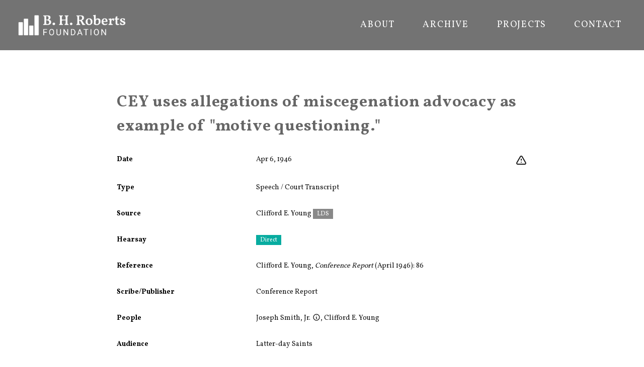

--- FILE ---
content_type: text/html
request_url: https://bhroberts.org/records/0M4CFT-JdtCtc/cey_uses_allegations_of_miscegenation_advocacy_as_example_of_motive_questioning
body_size: 7277
content:
<!DOCTYPE html><html lang="en"><head><meta charSet="utf-8"/><meta name="viewport" content="width=device-width,initial-scale=1"/><script async="" src="https://www.googletagmanager.com/gtag/js?id=G-5MFN70Z5ST"></script><script>
                  window.dataLayer = window.dataLayer || [];
                  function gtag(){dataLayer.push(arguments);}
                  gtag('js', new Date());
                  gtag('config', 'G-5MFN70Z5ST', {
                    page_path: window.location.pathname,
                  });
                </script><title>CEY uses allegations of miscegenation advocacy as example of &quot;motive questioning.&quot; | B. H. Roberts</title><meta name="description" content="Primary source about &quot;CEY uses allegations of miscegenation advocacy as example of &quot;motive questioning.&quot;."/><link rel="preconnect" href="https://fonts.googleapis.com"/><link rel="preconnect" href="https://fonts.gstatic.com/" crossorigin=""/><link rel="stylesheet" href="/assets/root-B_uQLx0f.css"/><link rel="preload" as="font" type="font/woff2" href="https://fonts.gstatic.com/s/vollkorn/v17/0ybgGDoxxrvAnPhYGzMlQLzuMasz6Df2MHGeHmmaM7Xq3oA9.woff" crossorigin="anonymous"/><link rel="stylesheet" href="https://fonts.googleapis.com/css2?family=Vollkorn:wght@400;700&amp;display=swap"/><link rel="apple-touch-icon" sizes="180x180" href="/apple-touch-icon.png"/><link rel="icon" type="image/png" sizes="32x32" href="/favicon-32x32.png"/><link rel="icon" type="image/png" sizes="16x16" href="/favicon-16x16.png"/><link rel="manifest" href="/site.webmanifest"/></head><body><div class="flex flex-col min-h-screen font-serif body-wrapper"><div class="overflow-hidden relative w-full text-white bg-bhrgray"><header class="font-sans" data-headlessui-state=""><div class="px-8 mx-auto z-1"><div class="relative h-[100px] flex justify-between justify-items-center items-center"><a class="block text-current no-underline" data-discover="true" href="/"><div class="h-[50px]"><img src="/assets/BHR_Logo_Reversed-BgJzbHzL.png" alt="BHR Logo" class="object-contain h-full"/></div></a><nav class="hidden justify-end space-x-8 h-8 font-normal uppercase divide-gray-400 lg:py-2 lg:flex" aria-label="Global"><a data-discover="true" class="text-lg py-2 px-3 tracking-widest text-center inline-flex items-center font-normal hover:text-[#BFBFBF] no-underline" href="/about">About</a><a data-discover="true" class="text-lg py-2 px-3 tracking-widest text-center inline-flex items-center font-normal hover:text-[#BFBFBF] no-underline" href="/archive">Archive</a><a data-discover="true" class="text-lg py-2 px-3 tracking-widest text-center inline-flex items-center font-normal hover:text-[#BFBFBF] no-underline" href="/projects">Projects</a><a data-discover="true" class="text-lg py-2 px-3 tracking-widest text-center inline-flex items-center font-normal hover:text-[#BFBFBF] no-underline" href="/contact">Contact</a></nav><div class="absolute right-[10px] z-10 flex items-center lg:hidden"><button class="inline-flex justify-center items-center p-2 rounded-md hover:bg-gray-100 hover:text-gray-500 focus:outline-none focus:ring-2 focus:ring-inset focus:ring-white" id="headlessui-disclosure-button-:Rqj5:" type="button" aria-expanded="false" data-headlessui-state=""><span class="sr-only">Open menu</span><svg xmlns="http://www.w3.org/2000/svg" fill="none" viewBox="0 0 24 24" stroke-width="2" stroke="currentColor" aria-hidden="true" class="block w-8 h-8"><path stroke-linecap="round" stroke-linejoin="round" d="M4 6h16M4 12h16M4 18h16"></path></svg></button></div></div></div></header></div><div class="flex flex-grow"><div class="p-4 mx-auto mt-4 mb-12 max-w-4xl md:p-4"><h2 class="flex relative mt-4 mb-4 font-serif tracking-wide leading-normal sm:mt-12 sm:px-6"><p><span>CEY uses allegations of miscegenation advocacy as example of &quot;motive questioning.&quot;</span></p></h2><div class="flex flex-col w-full record-data"><div class="w-full"><dl class=""><div class="py-3 sm:py-4 sm:grid sm:grid-cols-3 sm:gap-4 sm:px-6"><dt class="font-sans text-sm font-bold">Date</dt><dd class="mt-1 text-sm text-gray-900 sm:mt-0 sm:col-span-2"><div class="float-right"><div class="flex flex-row space-x-2"><div class="w-6 h-6"><a href="https://docs.google.com/forms/d/e/1FAIpQLSc3PN1COYYTxB2TNs0WrovkXsuYvBRkG4BGYHHkhH-7WOSGjw/viewform?usp=pp_url&amp;entry.1392421763=N%2FA&amp;entry.740912202=CEY%20uses%20allegations%20of%20miscegenation%20advocacy%20as%20example%20of%20%22motive%20questioning.%22%20%5B0M4CFT-JdtCtc%5D" title="Leave feedback on this record" target="_blank" rel="noreferrer" class="hover:text-redorange"><svg xmlns="http://www.w3.org/2000/svg" fill="none" viewBox="0 0 24 24" stroke-width="2" stroke="currentColor" aria-hidden="true"><path stroke-linecap="round" stroke-linejoin="round" d="M12 9v2m0 4h.01m-6.938 4h13.856c1.54 0 2.502-1.667 1.732-3L13.732 4c-.77-1.333-2.694-1.333-3.464 0L3.34 16c-.77 1.333.192 3 1.732 3z"></path></svg></a></div></div></div>Apr 6, 1946</dd></div><div class="py-3 sm:py-4 sm:grid sm:grid-cols-3 sm:gap-4 sm:px-6"><dt class="font-sans text-sm font-bold">Type</dt><dd class="mt-1 text-sm text-gray-900 sm:mt-0 sm:col-span-2">Speech / Court Transcript</dd></div><div class="py-3 sm:py-4 sm:grid sm:grid-cols-3 sm:gap-4 sm:px-6"><dt class="font-sans text-sm font-bold">Source</dt><dd class="mt-1 text-sm text-gray-900 sm:mt-0 sm:col-span-2"><span class="whitespace-nowrap">Clifford E. Young</span> <div class="inline-block"><span class="inline items-center px-2 py-0.5 text-xs font-sans font-medium text-white mr-2 whitespace-nowrap" style="background-color:#888">LDS</span> </div></dd></div><div class="py-3 sm:py-4 sm:grid sm:grid-cols-3 sm:gap-4 sm:px-6"><dt class="font-sans text-sm font-bold">Hearsay</dt><dd class="mt-1 text-sm text-gray-900 sm:mt-0 sm:col-span-2"><div class="inline-block"><span class="inline items-center px-2 py-0.5 text-xs font-sans font-medium text-white mr-2 whitespace-nowrap" style="background-color:#08ACA0">Direct</span> </div></dd></div><div class="py-3 sm:py-4 sm:grid sm:grid-cols-3 sm:gap-4 sm:px-6 word-break-words"><dt class="font-sans text-sm font-bold">Reference</dt><dd class="mt-1 text-sm text-gray-900 sm:mt-0 sm:col-span-2"><p><span>Clifford E. Young, </span><span><i>Conference Report </i></span><span>(April 1946): 86</span></p></dd></div><div class="py-3 sm:py-4 sm:grid sm:grid-cols-3 sm:gap-4 sm:px-6"><dt class="font-sans text-sm font-bold">Scribe/Publisher</dt><dd class="mt-1 text-sm text-gray-900 sm:mt-0 sm:col-span-2"><span class="whitespace-nowrap">Conference Report</span></dd></div><div class="py-3 sm:py-4 sm:grid sm:grid-cols-3 sm:gap-4 sm:px-6"><dt class="font-sans text-sm font-bold">People</dt><dd class="mt-1 text-sm text-gray-900 sm:mt-0 sm:col-span-2"><span class="whitespace-nowrap">Joseph Smith, Jr.<span class="relative font-normal"><a class="no-underline"><svg xmlns="http://www.w3.org/2000/svg" fill="none" viewBox="0 0 24 24" stroke-width="2" stroke="currentColor" aria-hidden="true" class="inline ml-1 w-4 h-4 align-top"><path stroke-linecap="round" stroke-linejoin="round" d="M13 16h-1v-4h-1m1-4h.01M21 12a9 9 0 11-18 0 9 9 0 0118 0z"></path></svg></a></span></span>, <span class="whitespace-nowrap">Clifford E. Young</span></dd></div><div class="py-3 sm:py-4 sm:grid sm:grid-cols-3 sm:gap-4 sm:px-6"><dt class="font-sans text-sm font-bold">Audience</dt><dd class="mt-1 text-sm text-gray-900 sm:mt-0 sm:col-span-2"><span class="whitespace-nowrap">Latter-day Saints</span></dd></div><div class="py-3 sm:py-4 sm:grid sm:grid-cols-3 sm:gap-4 sm:px-6"><dd class="mt-1 text-sm text-gray-900 sm:mt-0 sm:col-span-3"><div class="w-full order-last md:order-first flex-col p-4"><div class="flex-1 pb-4"><div class="border border-gray-200 undefined relative"><a href="/files/0Mmul5/scan-JdtCtc-0Mmul5.png?r=JdtCtc&amp;t=eyJhbGciOiJkaXIiLCJlbmMiOiJBMjU2R0NNIn0..UBWAROR5dMcIj6xx.[base64].ygITJZk2LnBg9Ev6adxsIg" target="_blank" rel="noreferrer"><img alt="" src="/files/0Mmul5/scan-JdtCtc-0Mmul5.png?r=JdtCtc&amp;t=eyJhbGciOiJkaXIiLCJlbmMiOiJBMjU2R0NNIn0..UBWAROR5dMcIj6xx.[base64].ygITJZk2LnBg9Ev6adxsIg" class="p-2 w-full" loading="lazy" style="aspect-ratio:664 / 268"/></a></div></div></div></dd></div><div class="py-3 sm:py-4 sm:grid sm:grid-cols-3 sm:gap-4 sm:px-6 word-break-words"><dt class="font-sans text-sm font-bold">Transcription</dt><dd class="mt-1 text-sm text-gray-900 sm:mt-0 sm:col-span-2"><div class="slate-html relative"><p><span>Beveridge makes reference to a charge that was made against Lincoln, as Lincoln carried on his debates on states&#x27; rights with Stephen A. Douglas, in which Lincoln was charged that he was advocating the marriage of whites with negroes. Lincoln, of course, resented this and in his reply said that because he sought the freedom of these people and advocated that they might eat the bread that they earned was no reason why his motives should be questioned. 

Motives of Joseph Smith Misunderstood 

As I read this, my brethren and sisters, my mind went back to the Prophet Joseph. He, too, was the victim of motive questioning. </span></p></div></dd></div><div class="py-3 sm:py-4 sm:grid sm:grid-cols-3 sm:gap-4 sm:px-6 word-break-words"><dt class="font-sans text-sm font-bold">Source Link</dt><dd class="mt-1 text-sm text-gray-900 sm:mt-0 sm:col-span-2"><a class="" href="https://archive.org/details/conferencereport1946a/page/n87/mode/1up">https://archive.org/details/conferencereport1946a/page/n87/mode/1up</a></dd></div><div class="py-3 sm:py-4 sm:grid sm:grid-cols-3 sm:gap-4 sm:px-6"><dt class="font-sans text-sm font-bold">Citations in Mormonr Qnas</dt><dd class="mt-1 text-sm text-gray-900 sm:mt-0 sm:col-span-2"><ul><li><a href="https://mormonr.org/qnas/BT5Sk">Black Saints and the Priesthood (Brigham Young/Early Utah era)</a></li><li><a href="https://mormonr.org/qnas/rvzLuc">Race in the Pearl of Great Price</a></li><li><a href="https://mormonr.org/qnas/LAIKTb">Black Saints and the Priesthood (1895–1978)</a></li><li><a href="https://mormonr.org/qnas/0JbNEJ">Black Saints and the Priesthood (Post 1978)</a></li></ul></dd></div></dl></div></div></div></div><div class="w-full h-[100px] bg-black text-gray-100 text-xs flex items-center px-10">Copyright © B. H. Roberts Foundation<br/>The B. H. Roberts Foundation is not owned by, operated by, or affiliated with the Church of Jesus Christ of Latter-day Saints.</div></div><script>((STORAGE_KEY2, restoreKey) => {
    if (!window.history.state || !window.history.state.key) {
      let key2 = Math.random().toString(32).slice(2);
      window.history.replaceState({
        key: key2
      }, "");
    }
    try {
      let positions = JSON.parse(sessionStorage.getItem(STORAGE_KEY2) || "{}");
      let storedY = positions[restoreKey || window.history.state.key];
      if (typeof storedY === "number") {
        window.scrollTo(0, storedY);
      }
    } catch (error) {
      console.error(error);
      sessionStorage.removeItem(STORAGE_KEY2);
    }
  })("positions", null)</script><link rel="modulepreload" href="/assets/entry.client-CAsdASAV.js"/><link rel="modulepreload" href="/assets/react-gTvERRnN.js"/><link rel="modulepreload" href="/assets/components-DrxL3GWs.js"/><link rel="modulepreload" href="/assets/root-DIsijrWD.js"/><link rel="modulepreload" href="/assets/XIcon-BysWhps9.js"/><link rel="modulepreload" href="/assets/clsx.m-CH7BE6MN.js"/><link rel="modulepreload" href="/assets/disclosure-Cr5OBCkO.js"/><link rel="modulepreload" href="/assets/transition-BnAfZG9z.js"/><link rel="modulepreload" href="/assets/_app-DGRGBWEL.js"/><link rel="modulepreload" href="/assets/Record-CoiWQzDf.js"/><link rel="modulepreload" href="/assets/SlateContent-CiTG-Bhw.js"/><link rel="modulepreload" href="/assets/schema-B12n4VPV.js"/><link rel="modulepreload" href="/assets/_app.records._id._slug-BKau4qTW.js"/><script>window.__remixContext = {"basename":"/","future":{"v3_fetcherPersist":true,"v3_relativeSplatPath":true,"v3_throwAbortReason":true,"v3_routeConfig":false,"v3_singleFetch":true,"v3_lazyRouteDiscovery":true,"unstable_optimizeDeps":false},"isSpaMode":false};window.__remixContext.stream = new ReadableStream({start(controller){window.__remixContext.streamController = controller;}}).pipeThrough(new TextEncoderStream());</script><script type="module" async="">;
import * as route0 from "/assets/root-DIsijrWD.js";
import * as route1 from "/assets/_app-DGRGBWEL.js";
import * as route2 from "/assets/_app.records._id._slug-BKau4qTW.js";
window.__remixManifest = {
  "entry": {
    "module": "/assets/entry.client-CAsdASAV.js",
    "imports": [
      "/assets/react-gTvERRnN.js",
      "/assets/components-DrxL3GWs.js"
    ],
    "css": []
  },
  "routes": {
    "root": {
      "id": "root",
      "path": "",
      "hasAction": false,
      "hasLoader": false,
      "hasClientAction": false,
      "hasClientLoader": false,
      "hasErrorBoundary": true,
      "module": "/assets/root-DIsijrWD.js",
      "imports": [
        "/assets/react-gTvERRnN.js",
        "/assets/components-DrxL3GWs.js"
      ],
      "css": [
        "/assets/root-B_uQLx0f.css"
      ]
    },
    "routes/_app": {
      "id": "routes/_app",
      "parentId": "root",
      "hasAction": false,
      "hasLoader": false,
      "hasClientAction": false,
      "hasClientLoader": false,
      "hasErrorBoundary": false,
      "module": "/assets/_app-DGRGBWEL.js",
      "imports": [
        "/assets/react-gTvERRnN.js",
        "/assets/XIcon-BysWhps9.js",
        "/assets/clsx.m-CH7BE6MN.js",
        "/assets/components-DrxL3GWs.js",
        "/assets/disclosure-Cr5OBCkO.js",
        "/assets/transition-BnAfZG9z.js"
      ],
      "css": []
    },
    "routes/_app.records.$id.$slug": {
      "id": "routes/_app.records.$id.$slug",
      "parentId": "routes/_app",
      "path": "records/:id/:slug",
      "hasAction": false,
      "hasLoader": true,
      "hasClientAction": false,
      "hasClientLoader": false,
      "hasErrorBoundary": false,
      "module": "/assets/_app.records._id._slug-BKau4qTW.js",
      "imports": [
        "/assets/react-gTvERRnN.js",
        "/assets/Record-CoiWQzDf.js",
        "/assets/SlateContent-CiTG-Bhw.js",
        "/assets/components-DrxL3GWs.js",
        "/assets/schema-B12n4VPV.js",
        "/assets/transition-BnAfZG9z.js"
      ],
      "css": []
    },
    "routes/_app._index": {
      "id": "routes/_app._index",
      "parentId": "routes/_app",
      "index": true,
      "hasAction": false,
      "hasLoader": false,
      "hasClientAction": false,
      "hasClientLoader": false,
      "hasErrorBoundary": false,
      "module": "/assets/_app._index-B-rcOffA.js",
      "imports": [
        "/assets/react-gTvERRnN.js",
        "/assets/clsx.m-CH7BE6MN.js",
        "/assets/schema-B12n4VPV.js"
      ],
      "css": []
    },
    "routes/records_.$id": {
      "id": "routes/records_.$id",
      "parentId": "root",
      "path": "records/:id",
      "hasAction": false,
      "hasLoader": true,
      "hasClientAction": false,
      "hasClientLoader": false,
      "hasErrorBoundary": false,
      "module": "/assets/records_._id-C6d-v1ok.js",
      "imports": [],
      "css": []
    },
    "routes/records": {
      "id": "routes/records",
      "parentId": "root",
      "path": "records",
      "hasAction": false,
      "hasLoader": true,
      "hasClientAction": false,
      "hasClientLoader": false,
      "hasErrorBoundary": false,
      "module": "/assets/records-l0sNRNKZ.js",
      "imports": [],
      "css": []
    }
  },
  "url": "/assets/manifest-281bfa9c.js",
  "version": "281bfa9c"
};
window.__remixRouteModules = {"root":route0,"routes/_app":route1,"routes/_app.records.$id.$slug":route2};

import("/assets/entry.client-CAsdASAV.js");</script></body></html><!--$--><script>window.__remixContext.streamController.enqueue("[{\"_1\":2,\"_201\":-5,\"_202\":-5},\"loaderData\",{\"_3\":4,\"_199\":-5,\"_200\":-5},\"routes/_app.records.$id.$slug\",{\"_5\":6,\"_124\":125,\"_192\":193,\"_194\":35,\"_10\":195,\"_196\":197,\"_198\":55},\"record\",{\"_7\":8,\"_17\":18,\"_32\":-5,\"_33\":34,\"_56\":57,\"_10\":58,\"_59\":60,\"_73\":74,\"_97\":98,\"_103\":104,\"_105\":106,\"_107\":104,\"_108\":109,\"_110\":111,\"_113\":114,\"_117\":118,\"_14\":123},\"audience_people\",[9],{\"_10\":11,\"_12\":13,\"_14\":15,\"_16\":-5},\"id\",\"0ZRch1\",\"name\",\"Latter-day Saints\",\"type\",\"group\",\"published_biography_slate\",\"bibliography_slate\",[19],{\"_14\":20,\"_21\":22},\"p\",\"children\",[23,26,30],{\"_24\":25},\"text\",\"Clifford E. Young, \",{\"_24\":27,\"_28\":29},\"Conference Report \",\"italic\",true,{\"_24\":31},\"(April 1946): 86\",\"commentary_slate\",\"events\",[35],{\"_36\":37,\"_46\":38,\"_47\":48,\"_50\":51},\"event\",{\"_10\":38,\"_12\":39,\"_40\":41,\"_42\":43,\"_44\":45},\"0M4CFT\",\"20th-century Church leaders and members on race\",\"start_date\",\"1900-01-01\",\"end_date\",\"1978-12-31\",\"date_precision\",\"year\",\"event_id\",\"information_tags\",[49],\"direct\",\"information_slate\",[52],{\"_14\":20,\"_21\":53},[54],{\"_24\":55},\"CEY uses allegations of miscegenation advocacy as example of \\\"motive questioning.\\\"\",\"external_source\",\"https://archive.org/details/conferencereport1946a/page/n87/mode/1up\",\"JdtCtc\",\"people\",[61,70],{\"_10\":62,\"_12\":63,\"_14\":64,\"_16\":65},\"RlDjab\",\"Joseph Smith, Jr.\",\"individual\",[66],{\"_14\":20,\"_21\":67},[68],{\"_24\":69},\"Joseph Smith (1805–1844) organized The Church of Jesus Christ of Latter-day Saints. Born in Sharon, Vermont, he began to experience visions of deity and angels at a young age. One vision featured the Angel Moroni, who revealed the location of gold plates with an account of ancient Americans. He translated this record and published it as The Book of Mormon. He continued to receive revelations throughout his life which serve as the foundation for the Church's doctrine today. He led the Latter-day Saints across the country from New York to Illinois. In 1844, he was martyred while awaiting trial in Carthage, Illinois. \",{\"_10\":71,\"_12\":72,\"_14\":64,\"_16\":-5},\"QyDvjb\",\"Clifford E. Young\",\"uploads\",[75],{\"_76\":77,\"_78\":79,\"_80\":81,\"_14\":82,\"_83\":84,\"_85\":86,\"_87\":88},\"uid\",\"0Mmul5\",\"url\",\"/files/0Mmul5/scan-JdtCtc-0Mmul5.png?r=JdtCtc\u0026t=eyJhbGciOiJkaXIiLCJlbmMiOiJBMjU2R0NNIn0..UBWAROR5dMcIj6xx.[base64].ygITJZk2LnBg9Ev6adxsIg\",\"size\",181683,\"image/png\",\"width\",664,\"height\",268,\"alts\",{\"_89\":90},\"thumbnail-400\",{\"_76\":91,\"_78\":92,\"_80\":93,\"_14\":94,\"_83\":95,\"_85\":96},\"wgqxCh\",\"/files/0Mmul5/scan-JdtCtc-0Mmul5-thumbnail-400.jpg?r=JdtCtc\u0026t=eyJhbGciOiJkaXIiLCJlbmMiOiJBMjU2R0NNIn0..8BeJLSB1xEZ9Dj-X.[base64].lZG1Aefvj9_7-YyEl9pi7g\",43121,\"image/jpg\",400,161,\"scribe_people\",[99],{\"_10\":100,\"_12\":101,\"_14\":102,\"_16\":-5},\"LE47xc\",\"Conference Report\",\"publisher\",\"source_date_end\",\"1946-04-06\",\"source_date_precision\",\"day\",\"source_date_start\",\"source_person\",{\"_10\":71,\"_12\":72,\"_14\":64,\"_16\":-5},\"source_tags\",[112],\"lds\",\"tags\",[115,116],\"0J46Yd\",\"6yAyhc\",\"transcription_slate\",[119],{\"_14\":20,\"_21\":120},[121],{\"_24\":122},\"Beveridge makes reference to a charge that was made against Lincoln, as Lincoln carried on his debates on states' rights with Stephen A. Douglas, in which Lincoln was charged that he was advocating the marriage of whites with negroes. Lincoln, of course, resented this and in his reply said that because he sought the freedom of these people and advocated that they might eat the bread that they earned was no reason why his motives should be questioned. \\n\\nMotives of Joseph Smith Misunderstood \\n\\nAs I read this, my brethren and sisters, my mind went back to the Prophet Joseph. He, too, was the victim of motive questioning. \",\"court_transcript\",\"topics\",[126,156,168,187],{\"_10\":127,\"_128\":129,\"_33\":130,\"_154\":155},\"BT5Sk\",\"title\",\"Black Saints and the Priesthood (Brigham Young/Early Utah era)\",[131,132,133,134,135,136,137,138,139,140,141,38,142,143,144,145,146,147,148,149,150,151,152,153],\"KVXGTb\",\"dAzxtc\",\"05SIn6\",\"X33sIb\",\"pWylvc\",\"0JitvC\",\"LyWBqb\",\"0wm3ut\",\"4KNeJb\",\"RTW7tb\",\"CTg3Bb\",\"woiRwc\",\"0VaMpW\",\"0tThPG\",\"0cg94F\",\"0dPaJo\",\"bcQRNb\",\"v72Zwb\",\"yDoOgc\",\"BaqUNb\",\"0zFUmT\",\"pdnaob\",\"0xpivs\",\"__typename\",\"published_topics\",{\"_10\":157,\"_128\":158,\"_33\":159,\"_154\":155},\"rvzLuc\",\"Race in the Pearl of Great Price\",[151,139,144,160,161,138,134,135,162,163,38,164,165,166,167],\"0KQpsT\",\"LR4qjc\",\"k7BLPb\",\"0NnuWs\",\"0tTVCC\",\"JVvXcb\",\"4hYsdc\",\"0y2N2i\",{\"_10\":169,\"_128\":170,\"_33\":171,\"_154\":155},\"LAIKTb\",\"Black Saints and the Priesthood (1895–1978)\",[138,172,173,174,38,134,148,132,145,175,176,177,178,179,180,181,182,183,141,184,185,140,186],\"FMlPSb\",\"Oxfffb\",\"0PqffU\",\"poQaFb\",\"0iOKDx\",\"0BZnG2\",\"SJEngb\",\"Mh4srb\",\"0079yi\",\"PrPLwb\",\"kwardc\",\"reGOtc\",\"jc6zZd\",\"G1QSKb\",\"byF7Jd\",{\"_10\":188,\"_128\":189,\"_33\":190,\"_154\":155},\"0JbNEJ\",\"Black Saints and the Priesthood (Post 1978)\",[138,172,173,38,148,175,176,178,180,174,134,132,145,177,179,181,183,191],\"9sQbjd\",\"cached_at\",1768961729609,\"recordEvent\",\"0M4CFT-JdtCtc\",\"canonicalUrl\",\"https://bhroberts.org/records/0M4CFT-JdtCtc/cey_uses_allegations_of_miscegenation_advocacy_as_example_of_motive_questioning\",\"titleString\",\"root\",\"routes/_app\",\"actionData\",\"errors\"]\n");</script><!--$--><script>window.__remixContext.streamController.close();</script><!--/$--><!--/$-->